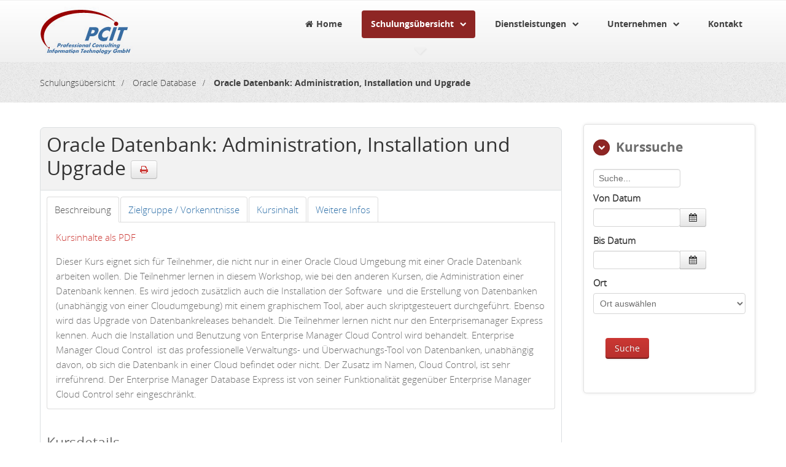

--- FILE ---
content_type: text/html; charset=utf-8
request_url: https://www.pcit.de/schulungen/database/14435-oracle-datenbankadministration-13-07-2020
body_size: 8499
content:
<!doctype html>
<html xml:lang="de-de" lang="de-de" >
<head>
		<meta name="viewport" content="width=device-width, initial-scale=1.0">
<base href="https://www.pcit.de/schulungen/database/14435-oracle-datenbankadministration-13-07-2020" />
	<meta http-equiv="content-type" content="text/html; charset=utf-8" />
	<meta name="keywords" content="Oracle Database: Introduction to SQL kurse, SQL kurse münchen,  Oracle Database sql kurse, Oracle University, PCIT, Oracle database 12c kurse, Oracle database sql kurs, Oracle database pl /sql kurs, 12c Schulungen, Oracle database seminare" />
	<meta property="og:title" content="Oracle Datenbank: Administration, Installation und Upgrade" />
	<meta property="og:url" content="https://www.pcit.de/schulungen/database/14435-oracle-datenbankadministration-13-07-2020" />
	<meta property="og:description" content="5-tägige Oracle Database: Introduction to SQL kurse, Oracle database 12c Administrations, Oracle Database 12c New Features for Admins, Oracle Database 12c: Administration Workshop" />
	<meta property="og:site_name" content="PCIT GmbH München | Oracle Schulungen, Microsoft Seminare, IT Kurse, Consulting" />
	<meta name="description" content="5-tägige Oracle Database: Introduction to SQL kurse, Oracle database 12c Administrations, Oracle Database 12c New Features for Admins, Oracle Database 12c: Administration Workshop" />
	<meta name="generator" content="Joomla! - Open Source Content Management" />
	<title>Oracle Datenbank: Administration, Installation und Upgrade-Oracle Database for Adminstrators - PCIT GmbH München | Oracle Schulungen, Microsoft Seminare, IT Kurse, Consulting</title>
	<link href="/templates/pcit/favicon.ico" rel="shortcut icon" type="image/vnd.microsoft.icon" />
	<link href="/media/com_eventbooking/assets/bootstrap/css/bootstrap.css" rel="stylesheet" type="text/css" />
	<link href="/media/com_eventbooking/assets/css/font-awesome.min.css" rel="stylesheet" type="text/css" />
	<link href="/media/com_eventbooking/assets/css/style.css" rel="stylesheet" type="text/css" />
	<link href="/media/com_eventbooking/assets/css/themes/default.css" rel="stylesheet" type="text/css" />
	<link href="https://www.pcit.de/media/com_eventbooking/assets/js/colorbox/colorbox.css" rel="stylesheet" type="text/css" />
	<link href="/media/tabs/css/style.min.css?v=8.3.1" rel="stylesheet" type="text/css" />
	<link href="/libraries/gantry/css/grid-responsive.css" rel="stylesheet" type="text/css" />
	<link href="/templates/pcit/css-compiled/bootstrap.css" rel="stylesheet" type="text/css" />
	<link href="/templates/pcit/css-compiled/master-e6acc80ecc9e54e0177161a55854dd99.css" rel="stylesheet" type="text/css" />
	<link href="/templates/pcit/css/master-webkit.css" rel="stylesheet" type="text/css" />
	<link href="/templates/pcit/css-compiled/mediaqueries.css" rel="stylesheet" type="text/css" />
	<link href="/templates/pcit/css-compiled/menu.css" rel="stylesheet" type="text/css" />
	<link href="/templates/pcit/css/pcit-custom.css" rel="stylesheet" type="text/css" />
	<link href="/media/system/css/fields/calendar.css" rel="stylesheet" type="text/css" />
	<style type="text/css">
#rt-logo {background: url(/images/pcit-logo-website.png) 50% 0 no-repeat !important;}
#rt-logo {width: 152px;height: 80px;}

	</style>
	<script type="application/json" class="joomla-script-options new">{"csrf.token":"98e7daaf13ee6def6f2a5da6fec01c18","system.paths":{"root":"","base":""},"rl_tabs":{"use_hash":1,"reload_iframes":0,"init_timeout":0,"urlscroll":0}}</script>
	<script src="/media/jui/js/jquery.min.js?93585c0c22715f2345e531556f5bfcd6" type="text/javascript"></script>
	<script src="/media/jui/js/jquery-noconflict.js?93585c0c22715f2345e531556f5bfcd6" type="text/javascript"></script>
	<script src="/media/jui/js/jquery-migrate.min.js?93585c0c22715f2345e531556f5bfcd6" type="text/javascript"></script>
	<script src="/media/com_eventbooking/assets/js/eventbookingjq.js" type="text/javascript"></script>
	<script src="https://www.pcit.de/media/com_eventbooking/assets/js/colorbox/jquery.colorbox.min.js" type="text/javascript"></script>
	<script src="https://www.pcit.de/media/com_eventbooking/assets/js/colorbox/i18n/jquery.colorbox-de-DE.js" type="text/javascript"></script>
	<script src="/media/jui/js/bootstrap.min.js?93585c0c22715f2345e531556f5bfcd6" type="text/javascript"></script>
	<script src="/media/system/js/core.js?93585c0c22715f2345e531556f5bfcd6" type="text/javascript"></script>
	<script src="/media/tabs/js/script.min.js?v=8.3.1" type="text/javascript"></script>
	<script src="/media/system/js/mootools-core.js?93585c0c22715f2345e531556f5bfcd6" type="text/javascript"></script>
	<script src="/media/system/js/mootools-more.js?93585c0c22715f2345e531556f5bfcd6" type="text/javascript"></script>
	<script src="/templates/pcit/js/moofx.js" type="text/javascript"></script>
	<script src="/templates/pcit/js/progress.js" type="text/javascript"></script>
	<script src="/templates/pcit/js/progress_init.js" type="text/javascript"></script>
	<script src="/templates/pcit/js/chart.js" type="text/javascript"></script>
	<script src="/libraries/gantry/js/gantry-totop.js" type="text/javascript"></script>
	<script src="/libraries/gantry/js/browser-engines.js" type="text/javascript"></script>
	<script src="/templates/pcit/js/rokmediaqueries.js" type="text/javascript"></script>
	<script src="/modules/mod_roknavmenu/themes/default/js/rokmediaqueries.js" type="text/javascript"></script>
	<script src="/modules/mod_roknavmenu/themes/default/js/sidemenu.js" type="text/javascript"></script>
	<!--[if lte IE 11]><script src="/media/system/js/polyfill.event.js?93585c0c22715f2345e531556f5bfcd6" type="text/javascript"></script><![endif]-->
	<!--[if lte IE 11]><script src="/media/system/js/polyfill.classlist.js?93585c0c22715f2345e531556f5bfcd6" type="text/javascript"></script><![endif]-->
	<!--[if lte IE 11]><script src="/media/system/js/polyfill.map.js?93585c0c22715f2345e531556f5bfcd6" type="text/javascript"></script><![endif]-->
	<script src="/media/system/js/fields/calendar-locales/de.js" type="text/javascript"></script>
	<script src="/media/system/js/fields/calendar-locales/date/gregorian/date-helper.min.js" type="text/javascript"></script>
	<script src="/media/system/js/fields/calendar.min.js" type="text/javascript"></script>
	<script type="text/javascript">
Eb.jQuery(document).ready(function($){$(".eb-colorbox-map").colorbox({ iframe: true, fastIframe: false, inline: false, width: '600px', height: '480px', scrolling: true});});Eb.jQuery(document).ready(function($){$(".eb-colorbox-invite").colorbox({ iframe: true, fastIframe: false, inline: false, width: '80%', height: '80%', scrolling: true});});Eb.jQuery(document).ready(function($){$("a.eb-modal").colorbox({ maxWidth: '80%', maxHeight: '80%'});});jQuery(function($){ $(".eb-dropdown-toggle").dropdown(); });		(function(i,s,o,g,r,a,m){i['GoogleAnalyticsObject']=r;i[r]=i[r]||function(){
		(i[r].q=i[r].q||[]).push(arguments)},i[r].l=1*new Date();a=s.createElement(o),
		m=s.getElementsByTagName(o)[0];a.async=1;a.src=g;m.parentNode.insertBefore(a,m)
		})(window,document,'script','//www.google-analytics.com/analytics.js','__gaTracker');
		__gaTracker('create', 'UA-152599706-1', 'auto');
		__gaTracker('send', 'pageview');
	
	</script>


<style>input[name='your_name_here'] {display: none !important;}</style>
</head>
<body  class="logo-type-custom fixed-header-enabled-0 showcase-overlay-dark showcase-type-none feature-overlay-light maintop-overlay-dark main-body-style-light mainbottom-overlay-light footer-overlay-light footer-type-none font-family-pcit font-size-is-default menu-type-dropdownmenu layout-mode-responsive col12 option-com-eventbooking menu-schulungen ">
	<div id="rt-page-surround">
				<header id="rt-top-surround">
						<div id="rt-header">
				<div class="rt-container">
					<div class="rt-grid-3 rt-alpha">
            <div class="rt-logo-block">
            <a href="/" id="rt-logo"></a>
        </div>
        
</div>
<div class="rt-grid-9 rt-omega">
    	<div class="menu-block">
		<div class="gf-menu-device-container responsive-type-panel"></div>
<ul class="gf-menu l1 " >
                    <li class="item101" >

            <a class="item icon" href="https://www.pcit.de/"  >

                                <i class="icon-home">Home</i>            </a>


                    </li>
                            <li class="item118 parent active last grouped" >

            <a class="item" href="/schulungen"  >

                                Schulungsübersicht            </a>


                            <span class="dropdown-spacer"></span>
                                    <div class="dropdown columns-3 " style="width:220px;">
                                                <div class="column col1" 
						 style="width:210px;">
                            <ul class="l2">
                                                                                                                    <li class="item148" >

            <a class="item" href="/schulungen/oracle-schulungen"  >

                                Oracle Produkte            </a>


                    </li>
                                                                                                                                                                <li class="item460" >

            <a class="item" href="/schulungen/mysql"  >

                                MySQL Schulungen            </a>


                    </li>
                                                                                                                                                                <li class="item948" >

            <a class="item" href="/schulungen/google-cloud-2"  >

                                Google Cloud            </a>


                    </li>
                                                                                                                                                                <li class="item149" >

            <a class="item" href="/schulungen/microsoft"  >

                                Microsoft Kurse            </a>


                    </li>
                                                                                                        </ul>
                        </div>
                                                <div class="column col2" 
						>
                            <ul class="l2">
                                                                                                                    <li class="item233" >

            <a class="item" href="/schulungen/programmierung"  >

                                Software-Entwicklung            </a>


                    </li>
                                                                                                                                                                <li class="item175" >

            <a class="item icon" href="/schulungen/kursanfrage"  >

                                <i class="icon-info">Kursanfrage</i>            </a>


                    </li>
                                                                                                                                                                <li class="item150" >

            <a class="item" href="/schulungen/aws"  >

                                AWS (Amazon Web Services)            </a>


                    </li>
                                                                                                                                                                <li class="item989" >

            <a class="item" href="/schulungen/kubernetes"  >

                                Kubernetes            </a>


                    </li>
                                                                                                        </ul>
                        </div>
                                                <div class="column col3" 
						>
                            <ul class="l2">
                                                                                                                    <li class="item990" >

            <a class="item" href="/schulungen/docker"  >

                                Docker            </a>


                    </li>
                                                                                                                                                                <li class="item154" >

            <a class="item icon" href="/schulungen/trainingszentren"  >

                                <i class="icon-building">Trainingszentren</i>            </a>


                    </li>
                                                                                                        </ul>
                        </div>
                                            </div>

                                    </li>
                            <li class="item123 parent" >

            <a class="item" href="/dienstleistungen"  >

                                Dienstleistungen            </a>


                            <span class="dropdown-spacer"></span>
                                    <div class="dropdown columns-1 " style="width:240px;">
                                                <div class="column col1" 
						 >
                            <ul class="l2">
                                                                                                                    <li class="item122" >

            <a class="item" href="/dienstleistungen/projektmanagement"  >

                                Projektmanagement            </a>


                    </li>
                                                                                                                                                                <li class="item125" >

            <a class="item" href="/dienstleistungen/entwicklung"  >

                                Entwicklung            </a>


                    </li>
                                                                                                                                                                <li class="item126" >

            <a class="item" href="/dienstleistungen/integration"  >

                                Integration            </a>


                    </li>
                                                                                                                                                                <li class="item127" >

            <a class="item" href="/dienstleistungen/administration-und-betrieb"  >

                                Administration und Betrieb            </a>


                    </li>
                                                                                                                                                                <li class="item128" >

            <a class="item" href="/dienstleistungen/qualitaetssicherung-audits-und-softwaretests"  >

                                Qualitätssicherung, Audits und Softwaretests            </a>


                    </li>
                                                                                                                                                                <li class="item129" >

            <a class="item" href="/dienstleistungen/projektspezifische-schulung-und-coaching"  >

                                Projektspezifische Schulung und Coaching            </a>


                    </li>
                                                                                                        </ul>
                        </div>
                                            </div>

                                    </li>
                            <li class="item130 parent" >

            <a class="item" href="/pcit"  >

                                Unternehmen            </a>


                            <span class="dropdown-spacer"></span>
                                    <div class="dropdown columns-1 " style="width:180px;">
                                                <div class="column col1" 
						 >
                            <ul class="l2">
                                                                                                                    <li class="item134" >

            <a class="item" href="/pcit/anschrift"  >

                                Kontakt, Info Hotels und Parking            </a>


                    </li>
                                                                                                                                                                <li class="item132" >

            <a class="item" href="/pcit/referenzen"  >

                                Referenzen            </a>


                    </li>
                                                                                                                                                                <li class="item133" >

            <a class="item" href="/pcit/partner"  >

                                Partner            </a>


                    </li>
                                                                                                                                                                <li class="item269" >

            <a class="item" href="/pcit/standortpartner"  >

                                Standortpartner            </a>


                    </li>
                                                                                                                                                                <li class="item268" >

            <a class="item icon" href="/pcit/trainingszentren"  >

                                <i class="icon-building">Trainingszentrum</i>            </a>


                    </li>
                                                                                                                                                                <li class="item131" >

            <a class="item" href="/pcit/profil"  >

                                Profil            </a>


                    </li>
                                                                                                        </ul>
                        </div>
                                            </div>

                                    </li>
                            <li class="item690" >

            <a class="item" href="/contakt"  >

                                Kontakt            </a>


                    </li>
            </ul>		<div class="clear"></div>
	</div>
	
</div>
					<div class="clear"></div>
				</div>
			</div>
						
						<div id="rt-drawer">
				<div class="rt-container">
										<div class="clear"></div>
				</div>
			</div>
								</header>
				<section id="rt-section">
						<div id="rt-showcase-surround">
				<div class="rt-container">
										<div id="rt-breadcrumbs">
						<div class="rt-grid-12 rt-alpha rt-omega">
     			            <div class="rt-block ">
           	<div class="module-surround">
	           		                	<div class="module-content">
	                		
<div class="breadcrumbs">
<a href="/schulungen?layout=table" class="pathway">Schulungsübersicht</a> <img src="/media/system/images/arrow.png" alt="" /> <a href="/schulungen/database" class="pathway">Oracle Database</a> <img src="/media/system/images/arrow.png" alt="" /> <span>Oracle Datenbank: Administration, Installation und Upgrade</span>	<div class="rt-back-button">
		<a class="readon" onclick="history.back()">Back</a>
	</div>
	<div class="clear"></div>
</div>


	                	</div>
                	</div>
           </div>
	
</div>
						<div class="clear"></div>
					</div>
														</div>
			</div>
						<div id="rt-transition">
				<div id="rt-mainbody-surround">
																														<div class="rt-container">
						          
<div id="rt-main" class="mb9-sa3">
                <div class="rt-container">
                    <div class="rt-grid-9 ">
                                                						<div class="rt-block">
	                        <div id="rt-mainbody">
								<div class="component-content">
	                            	<div id="eb-event-page" class="eb-container eb-category-75 eb-event">
	<div class="eb-box-heading clearfix">
		<h1 class="eb-page-heading">
			Oracle Datenbank: Administration, Installation und Upgrade				<div id="pop-print" class="btn hidden-print">
					<a href="https://www.pcit.de/schulungen/database/14435-oracle-datenbankadministration-13-07-2020?tmpl=component&print=1 " rel="nofollow" target="_blank">
                        <span class="fa fa-print"></span>
					</a>
				</div>
					</h1>
	</div>
	<div id="eb-event-details" class="eb-description">
		
		<div class="eb-description-details clearfix">
			

<!-- START: Tabs -->
<div class="rl_tabs nn_tabs outline_handles outline_content top align_left" role="presentation">
<!--googleoff: index-->
<a id="rl_tabs-scrollto_1" class="anchor rl_tabs-scroll nn_tabs-scroll"></a>
<ul class="nav nav-tabs" id="set-rl_tabs-1" role="tablist">
<li class="rl_tabs-tab nn_tabs-tab nav-item active" ><a href="#beschreibung" class="rl_tabs-toggle nn_tabs-toggle nav-link" id="tab-beschreibung" data-toggle="tab" data-id="beschreibung" role="tab" aria-controls="beschreibung" aria-selected="true"><span class="rl_tabs-toggle-inner nn_tabs-toggle-inner">Beschreibung</span></a></li>
<li class="rl_tabs-tab nn_tabs-tab nav-item" ><a href="#zielgruppe-vorkenntnisse" class="rl_tabs-toggle nn_tabs-toggle nav-link" id="tab-zielgruppe-vorkenntnisse" data-toggle="tab" data-id="zielgruppe-vorkenntnisse" role="tab" aria-controls="zielgruppe-vorkenntnisse" aria-selected="false"><span class="rl_tabs-toggle-inner nn_tabs-toggle-inner">Zielgruppe / Vorkenntnisse</span></a></li>
<li class="rl_tabs-tab nn_tabs-tab nav-item" ><a href="#kursinhalt" class="rl_tabs-toggle nn_tabs-toggle nav-link" id="tab-kursinhalt" data-toggle="tab" data-id="kursinhalt" role="tab" aria-controls="kursinhalt" aria-selected="false"><span class="rl_tabs-toggle-inner nn_tabs-toggle-inner">Kursinhalt</span></a></li>
<li class="rl_tabs-tab nn_tabs-tab nav-item" ><a href="#weitere-infos" class="rl_tabs-toggle nn_tabs-toggle nav-link" id="tab-weitere-infos" data-toggle="tab" data-id="weitere-infos" role="tab" aria-controls="weitere-infos" aria-selected="false"><span class="rl_tabs-toggle-inner nn_tabs-toggle-inner">Weitere Infos</span></a></li>
</ul>
<!--googleon: index-->
<div class="tab-content">
<div class="tab-pane rl_tabs-pane nn_tabs-pane active" id="beschreibung" role="tabpanel" aria-labelledby="tab-beschreibung">
<h2 class="rl_tabs-title nn_tabs-title">
<a id="anchor-beschreibung" class="anchor"></a>
Beschreibung</h2>
<p><a href="/images/files/Oracle_Datenbank_Administration_Installation_und_Upgrade.pdf">Kursinhalte als PDF</a></p>
<div id="tabs-1" class="ui-tabs-panel ui-widget-content ui-corner-bottom">
<div id="tabs-1-ContentColumn">
<p class="western" style="margin: 0cm; margin-bottom: .0001pt;">Dieser Kurs eignet sich für Teilnehmer, die nicht nur in einer Oracle Cloud Umgebung mit einer Oracle Datenbank arbeiten wollen. Die Teilnehmer lernen in diesem Workshop, wie bei den anderen Kursen, die Administration einer Datenbank kennen. Es wird jedoch zusätzlich auch die Installation der Software  und die Erstellung von Datenbanken (unabhängig von einer Cloudumgebung) mit einem graphischem Tool, aber auch skriptgesteuert durchgeführt. Ebenso wird das Upgrade von Datenbankreleases behandelt. Die Teilnehmer lernen nicht nur den Enterprisemanager Express kennen. Auch die Installation und Benutzung von Enterprise Manager Cloud Control wird behandelt. Enterprise Manager Cloud Control  ist das professionelle Verwaltungs- und Überwachungs-Tool von Datenbanken, unabhängig davon, ob sich die Datenbank in einer Cloud befindet oder nicht. Der Zusatz im Namen, Cloud Control, ist sehr irreführend. Der Enterprise Manager Database Express ist von seiner Funktionalität gegenüber Enterprise Manager Cloud Control sehr eingeschränkt.</p>
</div>
</div>


</div>
<div class="tab-pane rl_tabs-pane nn_tabs-pane" id="zielgruppe-vorkenntnisse" role="tabpanel" aria-labelledby="tab-zielgruppe-vorkenntnisse" hidden="hidden">
<h2 class="rl_tabs-title nn_tabs-title">
<a id="anchor-zielgruppe-vorkenntnisse" class="anchor"></a>
Zielgruppe / Vorkenntnisse</h2>
<ul>
<li>Administratoren</li>
<li>Benutzerservice</li>
<li>Consultants</li>
</ul>
<p>Empfohlenes Vorwissen: Oracle SQL</p>


</div>
<div class="tab-pane rl_tabs-pane nn_tabs-pane" id="kursinhalt" role="tabpanel" aria-labelledby="tab-kursinhalt" hidden="hidden">
<h2 class="rl_tabs-title nn_tabs-title">
<a id="anchor-kursinhalt" class="anchor"></a>
Kursinhalt</h2>
<ul>
<li>Architektur der Oracle-Datenbank</li>
<li>Tools für die Verwaltung der Oracle-Datenbank</li>
<li>Installation der Software und Erstellung von Datenbanken mit Tool aber auch skriptgesteuert.</li>
<li>Installation und Benutzung von Enterprise Manager Cloud Control (Enterprise Manager Cloud Control  ist das professionelle Verwaltungs- und</li>
<li>Überwachungs-Tool von Datenbanken, unabhängig davon, ob sich die Datenbank in einer Cloud befindet oder nicht).</li>
<li>Enterprise Manager Database Express (muss nicht installiert werden, ist von seiner Funktionalität gegenüber Enterprise Manager Cloud Control aber</li>
<li>sehr eingeschränkt)</li>
<li>Datenbankinstanzen verwalten</li>
<li>Oracle-Netzwerkumgebung konfigurieren</li>
<li>Benutzersicherheit verwalten</li>
<li>Storage-Strukturen der Datenbank</li>
<li>Speicherplatz verwalten</li>
<li>Redo-Daten verwalten</li>
<li>Undo-Daten verwalten</li>
<li>Gleichzeitigen Datenzugriff verwalten</li>
<li>Auditing in der Oracle- Datenbank</li>
<li>Backup und Recovery – Konzepte</li>
<li>Backup und Recovery – Konfiguration</li>
<li>Datenbankbackups ausführen</li>
<li>Datenbank-Recovery ausführen</li>
<li>Daten verschieben</li>
<li>Datenbankwartung</li>
<li>Grundlagen Performance verwalten</li>
<li>Datenbankupgrade</li>
</ul>


</div>
<div class="tab-pane rl_tabs-pane nn_tabs-pane" id="weitere-infos" role="tabpanel" aria-labelledby="tab-weitere-infos" hidden="hidden">
<h2 class="rl_tabs-title nn_tabs-title">
<a id="anchor-weitere-infos" class="anchor"></a>
Weitere Infos</h2>
<p><span class="c3"><span class="c10"><b>Beginn:</b></span><br />Am ersten Kurstag um 10.00 Uhr: Ca. 15 Minuten sind vor Kursbeginn für die Registrierung vorgesehen. An den nachfolgenden Tagen sind die Kurszeiten von 9.00 - 17.00 Uhr. Dieser Kurs ist Herstellerunabhängig.</span></p>
<p><span class="c3"><strong>Kurssparche:</strong> Deutsch</span></p>
<p><strong><span class="c3">Enthaltene Leistungen:</span></strong></p>
<ul>
<li><span class="c3">Schulungsunterlagen</span></li>
<li><span class="c3">Teilnahmezertifikat</span></li>
<li><span class="c3">Getränke (Kalte und Warme)</span></li>
<li><span class="c3">Obst und Snacks</span></li>
<li><span class="c3">Mittagessen</span></li>
</ul>
<p><span id="topics"></span></div></div></div><!-- END: Tabs --></p>		</div>

        <div id="eb-event-info" class="clearfix row">
							<div id="eb-event-info-left" class="col-md-12">
					<h3 id="eb-event-properties-heading">
						Kursdetails					</h3>
					<table class="table table-bordered table-striped">
	<tbody>
			<tr>
			<td style="width: 30%;">
				<strong>Startdatum</strong>
			</td>
			<td>
				11.03.2024  - 09:00			</td>
		</tr>

					<tr>
				<td>
					<strong>Enddatum</strong>
				</td>
				<td>
					15.03.2024  - 17:00				</td>
			</tr>
						<tr>
				<td>
					<strong>Anmeldungsende</strong>
				</td>
				<td>
					08.03.2024  - 09:00				</td>
			</tr>
						<tr>
				<td>
					<strong>Netto Einzelpreis </strong>
				</td>
				<td class="eb_price">
					€ 3.875,00				</td>
			</tr>
							<tr class="eb-event-property">
					<td class="eb-event-property-label">
						<strong>Speaker</strong>
					</td>
					<td class="eb-event-property-value">
						Deutsch					</td>
				</tr>
							<tr class="eb-event-property">
					<td class="eb-event-property-label">
						<strong>Number Hours</strong>
					</td>
					<td class="eb-event-property-value">
						09:00 - 17:00					</td>
				</tr>
							<tr class="eb-event-property">
					<td class="eb-event-property-label">
						<strong>Kurs-Nr.</strong>
					</td>
					<td class="eb-event-property-value">
						ODAW20100: Oracle Datenbankadministration Workshop					</td>
				</tr>
					<tr class="eb-event-property">
			<td class="eb-event-property-label">
				<strong>Ort</strong>
			</td>
			<td class="eb-event-property-value">
										<a href="/schulungen/live-online-training/view-map?tmpl=component&amp;format=html"
						   class="eb-colorbox-map" title="Live Online">Live Online</a>
								</td>
		</tr>
			</tbody>
</table>
				</div>

						</div>
		<div class="clearfix"></div>
	        <div class="text-info eb-notice-message">Abgeschlossen</div>
			<div class="eb-taskbar eb-register-buttons-bottom clearfix">
			<ul>
					<li>
		<div class="btn-group">
	<button class="btn eb-dropdown-toggle" data-toggle="dropdown"><i class="icon-plus"></i> Save to <span class="caret"></span></button>
	<ul class="dropdown-menu">
		<li><a class="google" href="http://www.google.com/calendar/event?action=TEMPLATE&text=Oracle+Datenbank%3A+Administration%2C+Installation+und+Upgrade&dates=20240311T080000Z/20240315T160000Z&location=Live Online, Webinar&trp=false&sprop=PCIT+GmbH+M%C3%BCnchen+%7C+Oracle+Schulungen%2C+Microsoft+Seminare%2C+IT+Kurse%2C+Consulting&sprop=name:https%3A%2F%2Fwww.pcit.de%2F&details=%0A%0A%0A%0A%0A%0A%0ABeschreibung%0AZielgruppe+%2F+Vorkenntnisse%0AKursinhalt%0AWeitere+Infos%0A%0A%0A%0A%0A%0A%0ABeschreibung%0D%0AKursinha+..." target="_blank">Google Calendar</a></li>
		<li><a class="yahoo" href="http://calendar.yahoo.com/?v=60&view=d&type=20&title=Oracle+Datenbank%3A+Administration%2C+Installation+und+Upgrade&st=20240311T080000Z&et=20240315T160000Z&desc=%0A%0A%0A%0A%0A%0A%0ABeschreibung%0AZielgruppe+%2F+Vorkenntnisse%0AKursinhalt%0AWeitere+Infos%0A%0A%0A%0A%0A%0A%0ABeschreibung%0D%0AKursinha+...&in_loc=Live Online, Webinar" target="_blank">Yahoo Calendar</a></li>
		<li><a class="download" href="/schulungen/14435-oracle-datenbankadministration-13-07-2020/download-ical"><i class="icon-download"></i> Save Ical</a></li>
	</ul>
</div>	</li>
			</ul>
		</div>
		</div>
</div>

<form name="adminForm" id="adminForm" action="/schulungen" method="post">
	<input type="hidden" name="task" value="" />
	<input type="hidden" name="id" value="" />
	<input type="hidden" name="98e7daaf13ee6def6f2a5da6fec01c18" value="1" /></form>

<script language="javascript">
	function cancelRegistration(registrantId) {
		var form = document.adminForm ;
		if (confirm("Wollen Sie sie Anmeldung abbrechen ?")) {
			form.task.value = 'registrant.cancel' ;
			form.id.value = registrantId ;
			form.submit() ;
		}
	}
	</script>
								</div>
	                        </div>
						</div>
                                                                    </div>
                                <div class="rt-grid-3 ">
                <div id="rt-sidebar-a">
                     			            <div class="rt-block box1 title3">
           	<div class="module-surround">
	           				<div class="module-title">
					<h2 class="title">Kurssuche</h2>			</div>
	                		                	<div class="module-content">
	                							
<form method="post" name="eb_search_form" id="eb_search_form" action="/schulungen?task=search" class="form">
    <div class="form-group">
        <div class="col-md-9"><input name="search" id="search_eb_box" maxlength="50"  class="inputbox" type="text" size="20" value="Suche..."  onblur="if(this.value=='') this.value='Suche...';" onfocus="if(this.value=='Suche...') this.value='';" /></div>
    </div>
            <div class="form-group">
            <div class="col-md-3 control-label">Von Datum</div>
            <div class="col-md-9"><div class="field-calendar">
		<div class="input-append">
				<input type="text" id="filter_from_date" name="filter_from_date" value="" class="input-medium"		 data-alt-value="" autocomplete="off"/>
		<button type="button" class="btn btn-secondary"
			id="filter_from_date_btn"
			data-inputfield="filter_from_date"
			data-dayformat="%d.%m.%Y"
			data-button="filter_from_date_btn"
			data-firstday="1"
			data-weekend="0,6"
			data-today-btn="1"
			data-week-numbers="1"
			data-show-time="0"
			data-show-others="1"
			data-time-24="24"
			data-only-months-nav="0"
									title="Open the calendar"
		><span class="icon-calendar" aria-hidden="true"></span></button>
			</div>
</div>
</div>
        </div>
            <div class="form-group">
            <div class="col-md-3 control-label">Bis Datum</div>
            <div class="col-md-9"><div class="field-calendar">
		<div class="input-append">
				<input type="text" id="filter_to_date" name="filter_to_date" value="" class="input-medium"		 data-alt-value="" autocomplete="off"/>
		<button type="button" class="btn btn-secondary"
			id="filter_to_date_btn"
			data-inputfield="filter_to_date"
			data-dayformat="%d.%m.%Y"
			data-button="filter_to_date_btn"
			data-firstday="1"
			data-weekend="0,6"
			data-today-btn="1"
			data-week-numbers="1"
			data-show-time="0"
			data-show-others="1"
			data-time-24="24"
			data-only-months-nav="0"
									title="Open the calendar"
		><span class="icon-calendar" aria-hidden="true"></span></button>
			</div>
</div>
</div>
        </div>
            <div class="form-group">
            <div class="col-md-3 control-label">Ort</div>
            <div class="col-md-9"><select id="location_id" name="location_id"  class="inputbox location_box" >
	<option value="0" selected="selected">Ort ausw&auml;hlen</option>
</select>
</div>
        </div>
	 
    <div class="form-actions">
        <input type="button" class="btn btn-primary button search_button" value="Suche" onclick="searchData(this.form);" />
    </div>
    <script language="javascript">
    	function searchData(form)
	    {
        	if (form.search.value == 'Suche...')
	        {
            	form.search.value = '' ;
        	}

        	form.submit();
    	}
    </script>

	<input type="hidden" name="layout" value="table" />
    <input type="text" name="your_name_here" value=""/><input type="hidden" name="21f8abb8b47c827a126e9390525fc6b0" value="1769567178.2"/></form>
	                	</div>
                	</div>
           </div>
	
                </div>
            </div>

                    <div class="clear"></div>
                </div>
            </div>
					</div>
																			</div>
			</div>
								</section>
				<footer id="rt-footer-surround">
			<div class="rt-footer-surround-pattern">
				<div class="rt-container">
															<div id="rt-footer">
						<div class="rt-grid-3 rt-alpha">
     			            <div class="rt-block ">
           	<div class="module-surround">
	           		                	<div class="module-content">
	                		<ul class="nav menu mod-list">
<li class="item-120"><a href="/impressum" >Impressum</a></li><li class="item-137"><a href="/agbs-schulungen-und-seminare" >AGBs Seminare</a></li><li class="item-138"><a href="/datenschutzerklaerung" >Datenschutz</a></li><li class="item-945"><a href="/sitemap" >Sitemap</a></li></ul>
	                	</div>
                	</div>
           </div>
	
</div>
<div class="rt-grid-3">
     			            <div class="rt-block ">
           	<div class="module-surround">
	           				<div class="module-title">
					<h2 class="title">Firmensitz</h2>			</div>
	                		                	<div class="module-content">
	                		

<div class="custom"  >
	<p>PCIT GmbH <br />Schießstättstraße 12<br />80339 München<br />Telefon:(089) 9986 8473<br />Telefax: (089) 9986 8473<br />Email: <a href="mailto:info@pcit.de">info@pcit.de</a><br />Web: <a href="http://www.pcit.de/">www.pcit.de</a></p>
<p> </p></div>
	                	</div>
                	</div>
           </div>
	
</div>
<div class="rt-grid-3">
     			            <div class="rt-block ">
           	<div class="module-surround">
	           				<div class="module-title">
					<h2 class="title">Partnerstandorte</h2>			</div>
	                		                	<div class="module-content">
	                		

<div class="custom"  >
	<h6 class="caption"><span style="font-family: arial, helvetica, sans-serif;"><span style="font-size: 10pt;"><strong><span style="font-size: 8pt;">PCIT GmbH Stuttgart</span><br /><span style="font-size: 8pt;">​Wankelstraße 1</span></strong></span><span style="font-size: 10pt;"><strong><br /><span style="font-size: 8pt;">70563 Stuttgart </span><br /><span style="font-size: 8pt;">Telefon: 0711 901460</span><br /></strong><span style="font-size: 8pt;">Dieser Standort wird von unserem Partner AS-Systeme betrieben.</span></span></span></h6>
<h6 class="caption"><span style="font-size: 10pt; font-family: arial, helvetica, sans-serif;"><strong><span style="font-size: 8pt;">PCIT GmbH Erfurt</span><br /><span style="font-size: 8pt;">​Maximilian-Welsch-Straße 2a</span><br /><span style="font-size: 10.6667px;">99084 Erfurt</span><br /><span style="font-size: 8pt;">Telefon: 0361 6593066</span><br /></strong><span style="font-size: 8pt;">Dieser Standort wird von unserem Partner IAD betrieben.</span></span></h6>
<h6 class="caption"><span style="font-size: 8pt; font-family: arial, helvetica, sans-serif;"><strong>PCIT GmbH Krefeld</strong></span><br /><span style="font-size: 8pt; font-family: arial, helvetica, sans-serif;"><strong>Europark Fichtenhain A 15</strong></span><br /><span style="font-size: 8pt; font-family: arial, helvetica, sans-serif;"><strong>47807 Krefeld </strong></span><br /><span style="font-family: arial, helvetica, sans-serif;"><span style="font-size: 8pt;"><strong>Telefon:02151 3662571</strong></span><span style="font-size: 10pt;"><strong><br /></strong><span style="font-size: 8pt;">Dieser Standort wird von unserem Partner INCAS betrieben.</span></span></span></h6>
<p><span style="font-family: arial, helvetica, sans-serif;"><span style="font-size: 10pt;"><span style="font-size: 8pt;"><span style="font-size: 8pt; font-family: arial, helvetica, sans-serif;"><strong>PCIT / Tradeware  Zürich</strong></span><br /><span style="font-size: 8pt; font-family: arial, helvetica, sans-serif;"><strong>Zürcherstrasse 59</strong></span><br /><span style="font-size: 8pt; font-family: arial, helvetica, sans-serif;"><strong>CH-8800 Thalwil </strong></span><br /><strong>Telefon:+41 444 555 999</strong><strong><br /></strong>Dieser Standort wird von unserem Partner Tradeware AG betrieben.</span></span></span></p></div>
	                	</div>
                	</div>
           </div>
	
</div>
<div class="rt-grid-3 rt-omega">
     			            <div class="rt-block ">
           	<div class="module-surround">
	           				<div class="module-title">
					<h2 class="title">Seminarkategorien</h2>			</div>
	                		                	<div class="module-content">
	                			<ul class="menu">
					
	</ul>
					

	                	</div>
                	</div>
           </div>
	
</div>
						<div class="clear"></div>
					</div>
															<div id="rt-copyright">
						<div class="rt-container">
							<div class="rt-grid-12 rt-alpha rt-omega">
    	<div class="clear"></div>
	<div class="rt-block">
		<a href="#" id="gantry-totop" rel="nofollow"><span class="icon-angle-up"></span></a>
	</div>
	
</div>
							<div class="clear"></div>
						</div>
					</div>
									</div>
			</div>
		</footer>
																			</div>
</body>
</html>


--- FILE ---
content_type: text/css
request_url: https://www.pcit.de/templates/pcit/css/pcit-custom.css
body_size: 8286
content:
@charset "UTF-8";
/* CSS Document */

/* back button weg! */
div.rt-back-button {
  display: none;
}

/* BAY 12 2019 */
img {
  border-radius: 4px;
}

div.gallery {
  border: 1px solid #ccc;
  box-shadow: 5px 5px 3px #ccc;
}

div.gallery:hover {
  border: 1px solid #cb3733;
}

div.showroom {
  border: 1px solid #ccc;
  border-radius: 2px;
  box-shadow: 3px 3px 3px #ccc;
}

div.showroom:hover {
  border: 1px solid #cb3733;
}


div.gallery img {
  /* height: auto; */
  width: 200px;
  height: 136px;
  max-width: 100%;
  min-width: 100%;
  max-height: 100%;
  min-height: 100%;

  /* margin-left:1px; */
}

div.gallery2 img {
  border-radius: 1px;
  width: 300px;
  height: 220px;
  max-width: 100%;
  min-width: 100%;
  max-height: 100%;
  /* margin-left:1px; */
}

div.gallery2 {
  border: 1px solid #ccc;
  box-shadow: 6px 6px 4px #ccc;
}

div.gallery2:hover {
  border: 1px solid #cb3733;
}

div.desc {
  padding: 15px;
  text-align: center;
}

/*
 {
  box-sizing: border-box;
}
*/


.responsive {
  padding-top: 15px;
  padding-right: 30px;
  padding-bottom: 15px;
  padding-left: 10px;
  float: left;
  width: 24.99999%;
  box-sizing: border-box;
}

.responsive2 {
  padding-top: 15px;
  padding-right: 30px;
  padding-bottom: 15px;
  padding-left: 10px;
  float: left;
  width: 30%;
  box-sizing: border-box;
}

@media only screen and (max-width: 700px) {
  .responsive {
    /*width: 49.99999%;
    margin: 6px 0;*/
	 width: 49.99999%;
  }
  .responsive2 {
   width: 49.99999%;
  }
  div.gallery2 img {
    width: auto;
    height: auto;
    /* margin-left:1px; */
  }

}

@media only screen and (max-width: 500px) {
  .responsive {
    width: 100%;
  }
  .responsive2 {
    width: 100%;
  }
  div.gallery2 img {
    width: auto;
    height: auto;
    /* margin-left:1px; */
  }


}

.clearfix:after {
  content: "";
  display: table;
  clear: both;
}
/* BAY 12 2019 Ende */


.rl_tabs.outline_content>.tab-content>.tab-pane {
 padding-left: 14px;
}

@media (min-width: 1200px) {
 .row {
  margin-left:0px;
  margin-right:15px;
  *zoom:1;
 }

h2, .title {
    font-size: 140%;
    line-height: 1.1em;
}

select {
    width: 100%;
}

/* Menue Modifikationen */


.menu-block .gf-menu .dropdown {
	color: #FFF;
	background: #EFEFEF;
	border-radius: 4px;
	padding: 15px 10px;
	-webkit-box-shadow: 0 0 2px rgba(0,0,0,0.2);
	-moz-box-shadow: 0 0 2px rgba(0,0,0,0.2);
	box-shadow: 0 0 2px rgba(0,0,0,0.2);
}

.menu-block .gf-menu.l1 > li.active > .item, .menu-block .gf-menu.l1 > li:hover > .item {
	color: #FFF;
	background-attachment: scroll;
	background-color: #8E2624;
	background-image: none;
	background-repeat: repeat;
	background-position: 0 0;
}


#rt-showcase-surround {
	background-image: url(/templates/pcit/images/backgrounds/showcase/showcase_grau.png);
	background-color: #CCCCCC;
	color: #0F1B2A;
	text-shadow: 1px 1px 0 rgba(255, 255, 255, 0.1);
}

#rt-footer-surround {
	color: #F8F8F8;
	text-shadow: 1px 1px 0 rgba(0, 0, 0, 0.1);
	background-image: url(/templates/pcit/images/backgrounds/footer/black_footer.png);
}


/* Garantierte Kurse Modul */
small.category, small.location {
    padding: 4px 4px 4px 0px;
}

element.style {
    background-color: none;
}

.starttable th, .starttable td {
    text-align: center;
    vertical-align: middle;
}

.price_col {
    text-align: right;
    width: 15%;
}

.table th, .table td {
    vertical-align: middle;
}

#adminForm label {
    width: 100%;
}

textarea, input, input[type="text"], input[type="password"], input[type="datetime"], input[type="datetime-local"], input[type="date"], input[type="month"], input[type="time"], input[type="week"], input[type="number"], input[type="email"], input[type="url"], input[type="search"], input[type="tel"], input[type="color"] {
    width: 50%;
}



.form-search input, .form-search textarea, .form-search select, .form-search .help-inline, .form-search .uneditable-input, .form-search .input-prepend, .form-search .input-append, .form-inline input, .form-inline textarea, .form-inline select, .form-inline .help-inline, .form-inline .uneditable-input, .form-inline .input-prepend, .form-inline .input-append, .form-horizontal input, .form-horizontal textarea, .form-horizontal select, .form-horizontal .help-inline, .form-horizontal .uneditable-input, .form-horizontal .input-prepend, .form-horizontal .input-append {
	    /*width: 50%;*/
}


/*************************** Additional changes *****************************/

.form-group .control-label
{
	width:200px!important;
}

.form-group #coupon_code
{
	margin-left:13px;
}


.eb-container .form-group input[type="text"].input-small, .eb-container .form-group select.input-small, .eb-container .form-group textarea.input-small
{
	margin-left: 5px!important;
	width:150px!important;
}

.input-group .input-group-addon
{
	float:left;
}
.form-group
{
	clear:both;
}

.eb-subscribe-to-newsletter-container
{
	margin-top:20px;
}

.eb-terms-and-conditions-container
{
	margin-bottom:20px;
}
.g-recaptcha
{
	clear:both;
}
.form-actions
{
	background:#FFFFFF;
	border:0;
}


.form-actions .btn-primary
{
	/* width: 20%; */
	margin-right:50px;
}

.form-horizontal .form-actions
{
	padding-left:0!important;
}


/* BAY fuer Link schoen */

a.teaser {
  background-color: red;
  color: white;
  /* padding: 1em 1.5em; */
  padding-top: 12px;
  padding-right: 12px;
  padding-bottom: 12px;
  padding-left: 12px;
  text-decoration: none;
  text-transform: uppercase;
  font-weight: bolder;
  font-size: 16px;

}
a.teaser:visited {
  background-color: red;
}

a.teaser:hover {
  background-color: #555;
}

a.teaser:active {
  background-color: black;
}


a.teaseroracle {
  width: 70%;
  display: block;
  margin-left: auto;
  margin-right: auto;
  margin-bottom: 10px;
  margin-top: 10px;
  text-align: center;
  background-color: red;
  color: white;
  padding: 0.5em 0.5em;
  text-decoration: none;
  text-transform: uppercase;
  font-weight: bold;

}

a.teaseroracle:visited {
  background-color: red;
}
a.teaseroracle:hover {
  background-color: #555;
}

a.teaseroracle:active {
  background-color: black;
}

a.teasermicro {
  width: 70%;
  display: block;
  margin-left: auto;
  margin-right: auto;
  margin-bottom: 10px;
  margin-top: 10px;
  text-align: center;
  background-color: #0067B8;
  color: white;
  padding: 0.5em 0.5em;
  text-decoration: none;
  text-transform: uppercase;
  font-weight: bold;

}

a.teasermicro:visited {
  background-color: #0067B86;
}
a.teasermicro:hover {
  background-color: #555;
}

a.teasermicro:active {
  background-color: black;
}


a.teasermysql {
  width: 70%;
  display: block;
  margin-left: auto;
  margin-right: auto;
  margin-bottom: 10px;
  margin-top: 10px;
  text-align: center;
  background-color: #02476A;
  color: white;
  padding: 0.5em 0.5em;
  text-decoration: none;
  text-transform: uppercase;
  font-weight: bold;
}

a.teasermysql:visited {
  background-color: #02476A;
}
a.teasermysql:hover {
  background-color: #555;
}

a.teasermysql:active {
  background-color: black;
}

a.teaseraws {
  width: 70%;
  display: block;
  margin-left: auto;
  margin-right: auto;
  margin-bottom: 10px;
  margin-top: 10px;
  text-align: center;
  background-color: #FF9900;
  color: white;
  padding: 0.5em 0.5em;
  text-decoration: none;
  text-transform: uppercase;
  font-weight: bold;
}

a.teaseraws:visited {
  background-color: #FF9900;
}

a.teaseraws:active {
  background-color: black;
}

a.teaseraws:hover {
  background-color: #555;
}


a.teasergoogle {
  width: 70%;
  display: block;
  margin-left: auto;
  margin-right: auto;
  margin-bottom:1mic 0px;
  margin-top: 10px;
  text-align: center;
  background-color: #30A950;
  color: white;
  padding: 0.5em 0.5em;
  text-decoration: none;
  text-transform: uppercase;
  font-weight: bold;
}

a.teasergoogle:visited {
  background-color: #30A950;
}

a.teasergoogle:hover {
  background-color: #555;
}

a.teasergoogle:active {
  background-color: black;
}


a.teaserit {
  width: 70%;
  display: block;
  margin-left: auto;
  margin-right: auto;
  margin-bottom: 10px;
  margin-top: 10px;
  text-align: center;
  background-color: red;
  color: white;
  padding: 0.5em 0.5em;
  text-decoration: none;
  text-transform: uppercase;
  font-weight: bold;
}


a.teaserit:visited {
  background-color: red;
}

a.teaserit:hover {
  background-color: #555;
}

a.teaserit:active {
  background-color: black;
}


--- FILE ---
content_type: text/plain
request_url: https://www.google-analytics.com/j/collect?v=1&_v=j102&a=1964840652&t=pageview&_s=1&dl=https%3A%2F%2Fwww.pcit.de%2Fschulungen%2Fdatabase%2F14435-oracle-datenbankadministration-13-07-2020&ul=en-us%40posix&dt=Oracle%20Datenbank%3A%20Administration%2C%20Installation%20und%20Upgrade-Oracle%20Database%20for%20Adminstrators%20-%20PCIT%20GmbH%20M%C3%BCnchen%20%7C%20Oracle%20Schulungen%2C%20Microsoft%20Seminare%2C%20IT%20Kurse%2C%20Consulting&sr=1280x720&vp=1280x720&_u=IEBAAEABCAAAACAAI~&jid=561117628&gjid=1698605154&cid=289455308.1769567181&tid=UA-152599706-1&_gid=39934610.1769567181&_r=1&_slc=1&z=1434597643
body_size: -449
content:
2,cG-M2QDS6NF46